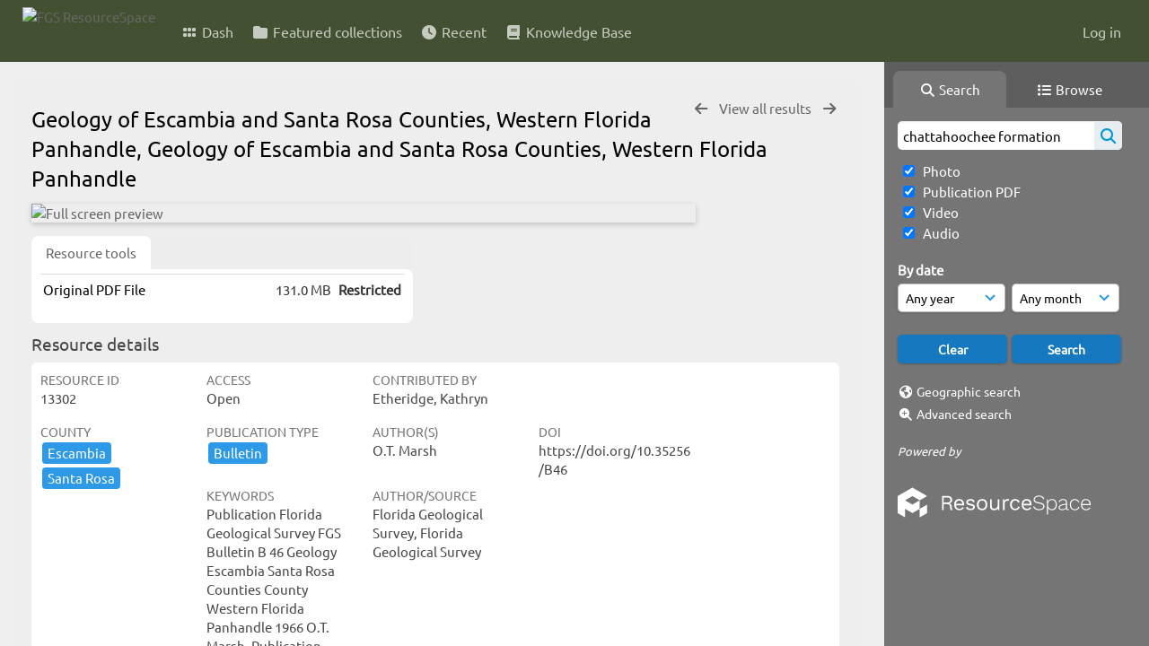

--- FILE ---
content_type: text/html; charset=UTF-8
request_url: https://resourcespace.dep.state.fl.us/pages/ajax/comments_handler.php?ref=13302&_=1768866827577
body_size: 1902
content:

        <script src="/js/tagging.js"></script>
        <script type="text/javascript">

            var regexEmail = new RegExp ("[a-zA-Z0-9._%-]+@[a-zA-Z0-9.-]+\.[a-zA-Z]{2,4}");

            function validateAnonymousComment(obj) {
                return (
                    regexEmail.test (String(obj.email.value).trim()) &&
                    String(obj.fullname.value).trim() != "" &&
                    validateComment(obj)
                )
            }

            function validateComment(obj) {
                return (String(obj.body.value).trim() != "");
            }

            function validateAnonymousFlag(obj) {
                return (
                    regexEmail.test (String(obj.email.value).trim()) &&
                    String(obj.fullname.value).trim() != "" &&
                    validateFlag(obj)
                )
            }

            function validateFlag(obj) {
                return (String(obj.comment_flag_reason.value).trim() != "");
            }

            function submitForm(obj) {
                jQuery.post(
                    '/pages/ajax/comments_handler.php?ref=13302&collection_mode=',
                    jQuery(obj).serialize(),
                    function(data)
                    {
                    jQuery('#comments_container').replaceWith(data);
                    }
                );
            }
        </script>

        <div id="comments_container">
        <div id="comment_form" class="comment_form_container">
            <form class="comment_form" action="javascript:void(0);" method="">    <input type="hidden" name="CSRFToken" value="bf7fea23523a76d5c14edde132a78a1ad08914c41d16af15be5dc5b3c3a2d5457c27b3193914ff12ab2bcd9eb5895b29f8850559a07e5c40149b0c4d7cdf8ac1@@[base64]@@f22436d16e3cb211580a5126bd2c1e88ce7bcda4f5e15d39a14891c31db550bc">
                    <input id="comment_form_collection_ref" type="hidden" name="collection_ref" value=""></input>
                <input id="comment_form_resource_ref" type="hidden" name="resource_ref" value="13302"></input>
                <textarea class="CommentFormBody" id="comment_form_body" name="body" maxlength="2000" placeholder="Add a comment. Use @(username) to tag people." onkeyup="TaggingProcess(this)"  data-api-native-csrf="{&quot;CSRFToken&quot;:&quot;c87c373b0204b4b92c69d007232c9b67486cebf21375d3f308117ff5d16f2a8ea7d53f2509ba3ed4ae622bc3ecc4f55d28508e34e016e821342c809e81cb6f4b@@[base64]@@ef9382afba3fb314afb533f5ad188704ffb561364c0a57158da15ef38734ea5c&quot;}"></textarea>
                <br />
                <input class="CommentFormFullname" id="comment_form_fullname" type="text" name="fullname" placeholder="Your Name (required)"></input>
                <input class="CommentFormEmail" id="comment_form_email" type="text" name="email" placeholder="Your E-mail (required)"></input>
                <input class="CommentFormWebsiteURL" id="comment_form_website_url" type="text" name="website_url" placeholder="Website"></input>
                <br />
                <input class="CommentFormSubmit" type="submit" value="Submit" onClick="if (validateAnonymousComment(this.parentNode)) { submitForm(this.parentNode) } else { alert ('Please ensure all mandatory fields are correctly completed'); } ;"></input>
            </form>
        </div> 	<!-- end of comment_form -->
</div>